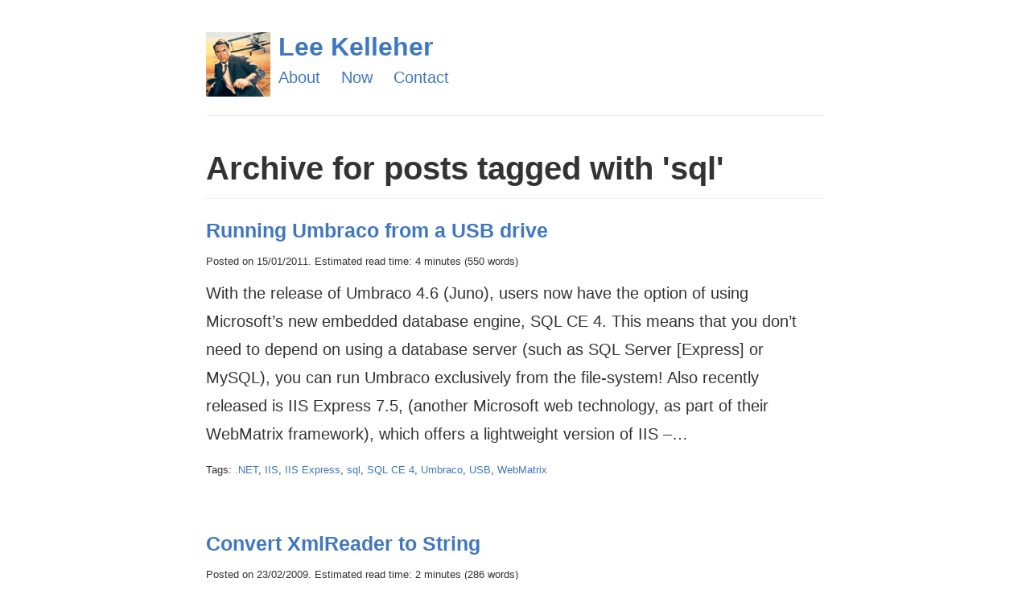

--- FILE ---
content_type: text/html
request_url: https://leekelleher.com/blog/tag/sql/
body_size: 2474
content:
<!doctype html>
<html lang="en" prefix="og: http://ogp.me/ns#">
<head>	<meta charset="utf-8">
	<meta name="viewport" content="width=device-width, initial-scale=1">
	<meta http-equiv="Content-Security-Policy" content="upgrade-insecure-requests">
	<title>Archive for posts tagged with 'sql' | Lee Kelleher - Umbraco Consultant</title>
	<meta name="description" content="The personal website of Lee Kelleher; Umbraco Consultant">
	<meta name="keywords" content="leekelleher,kelleher,umbraco,asp.net,c#,csharp,xslt,mvc,mvp">
	<meta name="generator" content="Wyam">
	<meta name="twitter:card" content="summary">
	<meta name="twitter:site" content="@leekelleher">
	<meta name="twitter:url" property="og:url" content="https://leekelleher.com/tag/sql/">
	<meta name="twitter:title" property="og:title" content="Archive for posts tagged with &#x27;sql&#x27;">
	<meta name="twitter:description" property="og:description" content="The personal website of Lee Kelleher; Umbraco Consultant">
	<meta name="twitter:image" property="og:image" content="https://leekelleher.com/assets/img/nxnw_300x300.jpg">
	<link rel="alternate" href="https://leekelleher.com/feed/" type="application/rss+xml">
	<link rel="canonical" href="https://leekelleher.com/tag/sql/">
	<link rel="pingback" href="https://webmention.io/leekelleher.com/xmlrpc">
	<link rel="webmention" href="https://webmention.io/leekelleher.com/webmention">
	<link rel="stylesheet" href="/assets/css/style.css">
</head>
<body>
	<header role="banner">
		<p><a href="/" rel="home">Lee Kelleher</a></p>
		<nav>
			<ul>
				<li><a href="/about/">About</a></li>
				<li><a href="/now/">Now</a></li>
				<li><a href="/contact/">Contact</a></li>
			</ul>
		</nav>
	</header>
	<main>
<section>
	<header>
		<h1>Archive for posts tagged with &#x27;sql&#x27;</h1>
	</header>
	
<ol class="listing">
		<li>
			<h3><a href="/2011/01/15/umbraco-on-usb-usin-iis-express-and-sqlce4/" rel="bookmark">Running Umbraco from a USB drive</a></h3>
			<p class="meta">
				<span>Posted on <time datetime="2011-01-15T01:41&#x2B;00:00">15/01/2011</time>.</span>
				<span>Estimated read time:  4 minutes (550 words)</span>
			</p>
				<p class="excerpt">With the release of Umbraco 4.6 (Juno), users now have the option of using Microsoft’s new embedded database engine, SQL CE 4. This means that you don’t need to depend on using a database server (such as SQL Server [Express] or MySQL), you can run Umbraco exclusively from the file-system! Also recently released is IIS Express 7.5, (another Microsoft web technology, as part of their WebMatrix framework), which offers a lightweight version of IIS –&#8230;</p>
							<p class="tags"><span>Tags:</span> <a href="/tag/.net/" rel="tag" class="p-category">.NET</a>, <a href="/tag/iis/" rel="tag" class="p-category">IIS</a>, <a href="/tag/iis-express/" rel="tag" class="p-category">IIS Express</a>, <a href="/tag/sql/" rel="tag" class="p-category">sql</a>, <a href="/tag/sql-ce-4/" rel="tag" class="p-category">SQL CE 4</a>, <a href="/tag/umbraco/" rel="tag" class="p-category">Umbraco</a>, <a href="/tag/usb/" rel="tag" class="p-category">USB</a>, <a href="/tag/webmatrix/" rel="tag" class="p-category">WebMatrix</a></p>
		</li>
		<li>
			<h3><a href="/2009/02/23/convert-xmlreader-to-string/" rel="bookmark">Convert XmlReader to String</a></h3>
			<p class="meta">
				<span>Posted on <time datetime="2009-02-23T12:56&#x2B;00:00">23/02/2009</time>.</span>
				<span>Estimated read time:  2 minutes (286 words)</span>
			</p>
				<p class="excerpt">I was in the middle of developing a member look-up AJAX function for an Umbraco project, when I ran into a slight problem, (confusion rather), about how to pull the XML back from SQL Server and return it to the browser (AJAX). The SQL statement was straight-forward, very simple, does a LIKE query against the members table, no problem there. Added “FOR XML AUTO” to return the result-set back as an XML data-type ... all&#8230;</p>
							<p class="tags"><span>Tags:</span> <a href="/tag/asp.net/" rel="tag" class="p-category">ASP.NET</a>, <a href="/tag/c-sharp/" rel="tag" class="p-category">C#</a>, <a href="/tag/sql/" rel="tag" class="p-category">SQL</a>, <a href="/tag/stringbuilder/" rel="tag" class="p-category">StringBuilder</a>, <a href="/tag/umbraco/" rel="tag" class="p-category">Umbraco</a>, <a href="/tag/xml/" rel="tag" class="p-category">XML</a>, <a href="/tag/xmlreader/" rel="tag" class="p-category">XmlReader</a></p>
		</li>
		<li>
			<h3><a href="/2008/02/13/all-hail-the-bookninja-messiah/" rel="bookmark">All hail &#8220;The Bookninja Messiah&#8221;!</a></h3>
			<p class="meta">
				<span>Posted on <time datetime="2008-02-13T20:50&#x2B;00:00">13/02/2008</time>.</span>
				<span>Estimated read time:  2 minutes (333 words)</span>
			</p>
				<p class="excerpt">Earlier this week I’d heard that Bookninja had been hijacked, they needed some help to get their WordPress back in working order. Mark suggested that I offered my services, so I did. George explained what the problems since the hijack: Unable to publish blog posts and pages; (a blank page appeared when he tried to publish) All the pages had been delete, or disappeared. Akismet was turned off… opening the floodgates to lots of unwanted&#8230;</p>
							<p class="tags"><span>Tags:</span> <a href="/tag/akismet/" rel="tag" class="p-category">akismet</a>, <a href="/tag/bookninja/" rel="tag" class="p-category">bookninja</a>, <a href="/tag/google/" rel="tag" class="p-category">google</a>, <a href="/tag/messiah/" rel="tag" class="p-category">messiah</a>, <a href="/tag/pages/" rel="tag" class="p-category">pages</a>, <a href="/tag/posts/" rel="tag" class="p-category">posts</a>, <a href="/tag/readysteadybook/" rel="tag" class="p-category">readysteadybook</a>, <a href="/tag/spam/" rel="tag" class="p-category">spam</a>, <a href="/tag/sql/" rel="tag" class="p-category">sql</a>, <a href="/tag/wordpress/" rel="tag" class="p-category">WordPress</a></p>
		</li>
</ol>

</section>
</main>
	<footer role="contentinfo">
		<div>
			<p>For any feedback, comments or questions, feel free to ask me via <a href="/contact/">my contact page</a>, on <a href="https://twitter.com/leekelleher" rel="me">Twitter</a>, or on <a href="https://github.com/leekelleher" rel="me">GitHub</a>.</p>
			<p>Be notified of new posts, <a href="/feed/">subscribe to my RSS feed</a>.</p>
			<p class="h-card">All content by <a rel="me" class="p-name u-url" href="https://leekelleher.com">Lee Kelleher</a> (<span>&copy; 2006-2020</span>) and licensed under <a rel="license" href="https://creativecommons.org/licenses/by-sa/4.0/deed.en_GB" title="Creative Commons Attribution-ShareAlike 4.0 International ">Creative Commons</a>. All code snippets are licensed under the <a rel="license" href="https://opensource.org/licenses/MIT">MIT license</a>.</p>
			<p>This website is statically generated using <a href="https://wyam.io">Wyam</a>. All code and content for this blog is available as <a href="https://github.com/leekelleher/leekelleher.com">open source on GitHub</a>.</p>
		</div>
	</footer>
	<script src="//instant.page/3.0.0" type="module" defer integrity="sha384-OeDn4XE77tdHo8pGtE1apMPmAipjoxUQ++eeJa6EtJCfHlvijigWiJpD7VDPWXV1"></script>
</body>
</html>

--- FILE ---
content_type: text/css
request_url: https://leekelleher.com/assets/css/style.css
body_size: 1700
content:
body {
    -ms-text-size-adjust: 100%;
    -webkit-text-size-adjust: 100%;
    word-wrap: break-word;
    box-sizing: border-box;
    font-family: -apple-system,BlinkMacSystemFont,"Segoe UI",Roboto,Helvetica,Arial,sans-serif,"Apple Color Emoji","Segoe UI Emoji","Segoe UI Symbol";
    font-size: 20px;
    color: #333;
    margin: 0;
}

    body > header {
        width: 60%;
        margin: 2em auto;
        border-bottom: #eeeeee inset 1px;
        padding-bottom: 1.75em;
        background: url(/assets/img/nxnw_80x80.png) no-repeat
    }

        body > header > p {
            font-family: -apple-system,BlinkMacSystemFont,"Segoe UI",Roboto,Helvetica,Arial,sans-serif,"Apple Color Emoji","Segoe UI Emoji","Segoe UI Symbol";
            font-size: xx-large;
            font-weight: bold;
            margin: 0;
            padding: 0 0 0.25em 0;
            padding-left: 90px
        }

        body > header > nav li {
            margin-bottom: 1em
        }

        body > header > nav ul {
            list-style-type: none;
            margin: 0;
            padding: 0;
            padding-left: 90px
        }

            body > header > nav ul li {
                display: inline;
                padding-right: 1em
            }

aside.under-construction {
	background-color: #f7c102;
	margin-bottom: 1.75em;
}

aside.under-construction:before {
	content: '';
	display: block;
	height: 1em;
	background-image: repeating-linear-gradient(45deg, transparent, transparent 35px, #000 35px, #000 70px);
}
aside.under-construction:after {
	content: '';
	display: block;
	height: 1em;
	background-image: repeating-linear-gradient(45deg, #000, #000 35px, transparent 35px, transparent 70px);
}
	aside.under-construction p {
		background-color: #f7c102;
		color: #000;
		margin: 1em;
		font-weight: bold;
		text-align: center;
	}
		aside.under-construction p a {
			color: #000;
			text-decoration: underline;
		}
			aside.under-construction p a:hover {
				color: #4078c0;
			}

h1, h2, h3, h4, h5, h6 {
    font-family: -apple-system,BlinkMacSystemFont,"Segoe UI",Roboto,Helvetica,Arial,sans-serif,"Apple Color Emoji","Segoe UI Emoji","Segoe UI Symbol";
    margin-top: 24px;
    margin-bottom: 16px;
    font-weight: 600;
    line-height: 1.25
}

h1 {
    padding-bottom: 0.3em;
    font-size: 2em;
    border-bottom: 1px solid #eee
}

h2 {
    padding-bottom: 0.3em;
    font-size: 1.5em;
    border-bottom: 1px solid #eee
}

h3 {
    font-size: 1.25em
}

h4 {
    font-size: 1em
}

h5 {
    font-size: 0.875em
}

h6 {
    font-size: 0.85em;
    color: #777
}

a {
    background-color: transparent;
    color: #4078c0;
    text-decoration: none
}

    a:hover {
        outline-width: 0;
        text-decoration: underline
    }

.date, .meta, .tags {
    font-size: small;
    line-height: 1em
}

img {
    border-style: none;
    box-sizing: content-box;
    max-width: 100%;
    height: auto
}

hr {
    box-sizing: content-box;
    height: 0;
    margin: 15px 0;
    overflow: hidden;
    background: transparent;
    border: 0;
    border-bottom: 1px solid #ddd
}

    hr::before {
        content: "";
        display: table
    }

    hr::after {
        clear: both;
        content: "";
        display: table
    }

main {
    border-bottom: #eeeeee inset 1px;
    margin-bottom: 2em;
    padding-bottom: 1.75em;
    width: 60%;
    margin-right: auto;
    margin-left: auto
}

    main .listing {
        list-style: none;
        padding-left: 0
    }

        main .listing li {
            margin-bottom: 3.5em
        }

    main section li {
        margin-bottom: 1em
    }

    main blockquote {
        padding: 0 1em;
        margin: 0 1em;
        color: #777;
        border-left: 0.25em solid #ddd
    }

        main blockquote > :first-child {
            margin-top: 0
        }

        main blockquote > :last-child {
            margin-bottom: 0
        }

    main code, main kbd, main pre {
        font-family: Consolas,"Liberation Mono",Menlo,Courier,monospace
    }

    main code {
        padding: 0;
        padding-top: 0.2em;
        padding-bottom: 0.2em;
        margin: 0;
        font-size: 85%;
        background-color: rgba(0,0,0,0.04);
        border-radius: 3px
    }

        main code::before, main code::after {
            content: "\00a0";
            letter-spacing: -0.2em
        }

    main pre {
        word-wrap: normal;
        padding: 16px;
        overflow: auto;
        font-size: 65%;
        line-height: 1.45;
        background-color: #f7f7f7;
        border-radius: 3px
    }

        main pre > code {
            padding: 0;
            margin: 0;
            font-size: 100%;
            word-break: normal;
            white-space: pre;
            background: transparent;
            border: 0
        }

        main pre code {
            display: inline;
            padding: 0;
            margin: 0;
            overflow: visible;
            line-height: inherit;
            word-wrap: normal;
            background-color: transparent;
            border: 0
        }

            main pre code::before, main pre code::after {
                content: normal
            }

    main kbd {
        display: inline-block;
        padding: 3px 5px;
        font-size: 11px;
        line-height: 10px;
        color: #555;
        vertical-align: middle;
        background-color: #fcfcfc;
        border: solid 1px #ccc;
        border-bottom-color: #bbb;
        border-radius: 3px;
        box-shadow: inset 0 -1px 0 #bbb
    }

    main p {
        line-height: 1.75em
    }

        main p strong {
            font-weight: bolder
        }

        main p img:only-child {
            display: block;
            margin: auto
        }

    main ul, main ol {
        padding-left: 2em
    }

        main ul ul, main ul ol, main ol ol, main ol ul {
            margin-top: 0;
            margin-bottom: 0
        }

    main li > p {
        margin-top: 16px
    }

    main li + li {
        margin-top: 0.25em
    }

    main dl {
        padding: 0
    }

        main dl dt {
            padding: 0;
            margin-top: 16px;
            font-size: 1em;
            font-style: italic;
            font-weight: bold
        }

        main dl dd {
            padding: 0 16px;
            margin-bottom: 16px
        }

    main table {
        display: block;
        width: 100%;
        overflow: auto
    }

        main table th {
            font-weight: bold
        }

        main table th, main table td {
            padding: 6px 13px;
            border: 1px solid #ddd
        }

        main table tr {
            background-color: #fff;
            border-top: 1px solid #ccc
        }

            main table tr:nth-child(2n) {
                background-color: #f8f8f8
            }

footer {
    width: 60%;
    margin-right: auto;
    margin-left: auto;
    margin-bottom: 2em
}

    footer p {
        line-height: 1.1em;
        font-size: 75%
    }

form .email-confirmation {
    display: none
}

form label {
    display: inline-block;
    vertical-align: top;
    width: 12%
}

form input, form textarea {
    color: #333;
    display: inline-block;
    font-family: -apple-system,BlinkMacSystemFont,"Segoe UI",Roboto,Helvetica,Arial,sans-serif,"Apple Color Emoji","Segoe UI Emoji","Segoe UI Symbol";
    font-size: 20px;
    line-height: 1.75em;
    padding: 0 5px;
    width: 58%
}

    form input[type=submit] {
        margin-left: 12%;
        padding: 5px 15px;
        width: auto
    }

.years {
    list-style-type: none;
    margin: 0;
    padding: 0
}

    .years a {
        padding-right: 1em
    }

.months {
    list-style-type: none;
    margin: 0;
    padding: 0;
    display: inline;
    font-size: 75%
}

    .months > li {
        display: inline-block;
        margin: 0
    }

.tagcloud {
    padding: 0;
    text-align: justify
}

    .tagcloud li {
        display: inline;
        list-style: none
    }

    .tagcloud span {
        display: none
    }

    .tagcloud .ultra-popular {
        font-size: 250%
    }

    .tagcloud .very-popular {
        font-size: 200%
    }

    .tagcloud .popular {
        font-size: 150%
    }

    .tagcloud .somewhat-popular {
        font-size: 125%
    }

    .tagcloud .less-popular {
        font-size: 100%
    }

    .tagcloud .not-popular {
        font-size: 75%
    }

@media screen and (max-width:880px) {
    body > header, body main, body footer {
        width: 90%
    }

    form label {
        display: inherit;
        vertical-align: unset;
        width: auto
    }

    form input, form textarea {
        display: block;
        width: 90%
    }

        form input[type=submit] {
            margin-left: 0
        }
}
